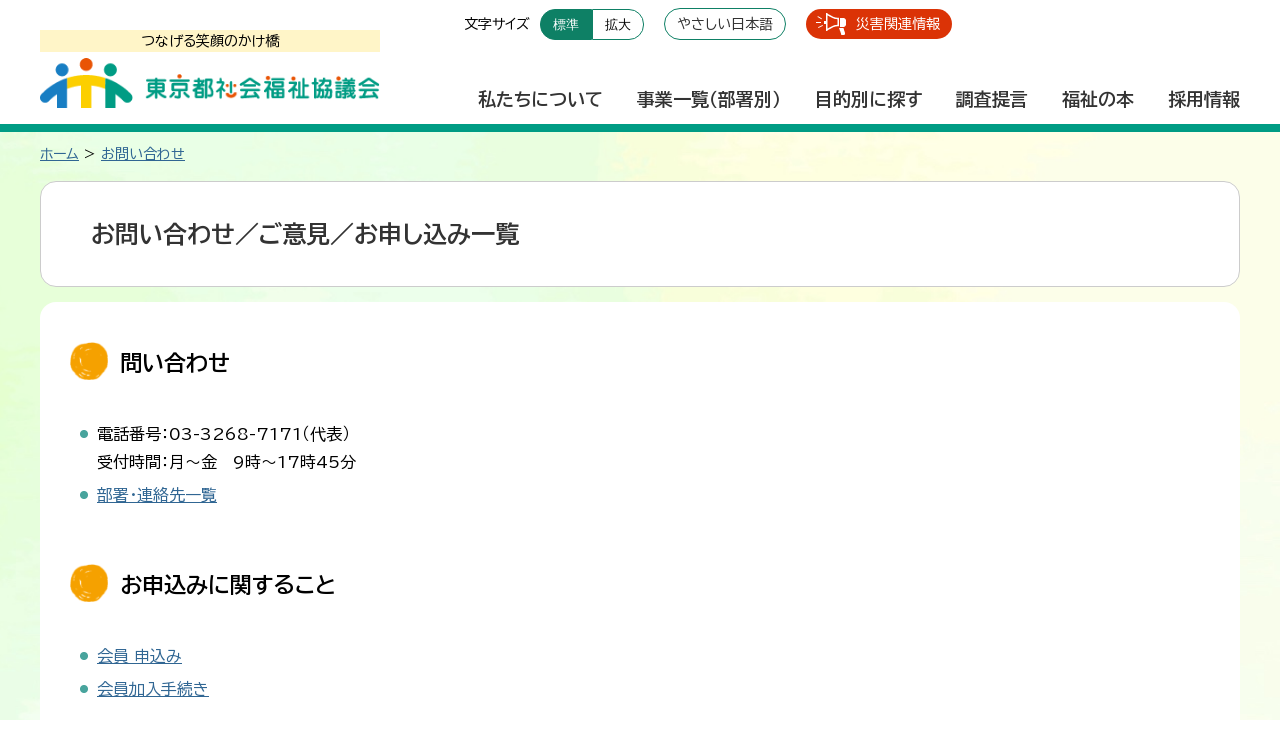

--- FILE ---
content_type: text/html; charset=UTF-8
request_url: https://www.tcsw.tvac.or.jp/contact/
body_size: 2888
content:
<!DOCTYPE html>
<html lang="ja">

<head>
	<meta charset="UTF-8">
	<meta name="viewport" content="width=device-width, initial-scale=1.0">
	<meta http-equiv="X-UA-Compatible" content="ie=edge">
<title>お問い合わせ／ご意見／お申し込み一覧｜東京都社会福祉協議会</title>
<link rel="stylesheet" href="../style/common.css">
<script src="../js/jquery-3.6.1.min.js"></script>
<script src="../js/jquery.cookie.js"></script>
<script src="../js/common.js"></script>
<script type="text/javascript" src="../js/googleTranslate.js"></script>
<script type="text/javascript" src="//translate.google.com/translate_a/element.js?cb=googleTranslateElementInit"></script>
<script type="text/javascript" src="../js/googleCSE.js"></script>
<script type="text/javascript" src="../js/googleAnalytics.js"></script>
<meta name="google-site-verification" content="06YdGQ6qhdf-rJUgp7EheZQUQ_cy01OK-NSEPxq_bDQ" />
<!-- Google Tag Manager -->
<script>(function (w, d, s, l, i) {
w[l] = w[l] || []; w[l].push({
'gtm.start':
new Date().getTime(), event: 'gtm.js'
}); var f = d.getElementsByTagName(s)[0],
j = d.createElement(s), dl = l != 'dataLayer' ? '&l=' + l : ''; j.async = true; j.src =
'https://www.googletagmanager.com/gtm.js?id=' + i + dl; f.parentNode.insertBefore(j, f);
})(window, document, 'script', 'dataLayer', 'GTM-5VNHSLR');</script>
<!-- End Google Tag Manager -->
<link rel="shortcut icon" type="image/x-icon" href="../favicon.ico"><!-- InstanceBeginEditable name="head" -->
<!-- InstanceEndEditable -->
</head>

<body id="others">
<!-- Google Tag Manager (noscript) -->
<noscript><iframe src="https://www.googletagmanager.com/ns.html?id=GTM-5VNHSLR" height="0" width="0" style="display:none;visibility:hidden"></iframe></noscript>
<!-- End Google Tag Manager (noscript) -->

<div id="blockskip">
	<p><a href="#contents">メニューをスキップします</a></p>
</div>

<header>
	<div class="w1200">
		<div id="siteID">
			<p id="catch">つなげる笑顔のかけ橋</p>
			<p><a href="../index.html"><img src="../common/siteIDv2.png" width="340" height="50" alt="東京都社会福祉協議会"></a></p>
		</div>
		<div id="headMenu">
			<div id="upper">
				<div id="translateArea">
					<div id="google_translate_element"></div>
				</div>
				<div id="changeSize">
					<p>文字サイズ</p>
					<input type="button" id="sizeReset" value="標準">
					<input type="button" id="sizeLarge" value="拡大">
				</div>
				<p id="yasashii"><a href="../yasashii_nihongo.html">やさしい日本語</a></p>
				<p id="saigai"><a href="../saigai/index.html">災害関連情報</a></p>
			</div>
			<nav id="gNavi">
				<div id="toggle"><a href="javascript:void(0)" class="menu-trigger"><span></span><span></span><span></span></a></div>
				<ul>
					<li><a href="../hojin/index.html">私たちについて</a></li>
					<li><a href="../busho/index.html">事業一覧（部署別）</a></li>
					<li><a href="../purpose/index.html">目的別に探す</a></li>
					<li><a href="../chosa/index.html">調査提言</a></li>
					<li><a href="https://toshakyobook.com/" target="_blank">福祉の本</a></li>
					<li><a href="../hojin/recruit/index.html">採用情報</a></li>
					<li class="spMenu"><a href="../yasashii_nihongo.html">やさしい日本語</a></li>
					<li class="spMenu saigai"><a href="../saigai/index.html">災害関連情報</a></li>
				</ul>
			</nav>
		</div>
	</div>
</header><main>

<!-- InstanceBeginEditable name="TopicPath" -->
<p id="topicPath"><a href="../index.html">ホーム</a> &gt; <a href="./">お問い合わせ</a></p>
<!-- InstanceEndEditable -->


<div id="contentsWrap">
<div id="contents">
<!-- InstanceBeginEditable name="Contets" -->
<h1>お問い合わせ／ご意見／お申し込み一覧</h1>
<article>


<h2>問い合わせ</h2>

<ul>
	<li>電話番号：03-3268-7171（代表）<br>
	受付時間：月～金　9時～17時45分</li>
	<li><a href="../busho/index.html">部署・連絡先一覧</a></li>
</ul>

<h2>お申込みに関すること</h2>

<ul>
	<li><a href="../kaiin/index.html" target="_blank">会員 申込み</a></li>
	<li><a href="../kaiin/shisetsudantai.html#kanyu">会員加入手続き</a></li>
</ul>

<ul>
	<li><a href="http://www.tokyo-fk.com/">各種保険（ボランティア・行事保険） </a>　※外部サイトへリンクします</li>
</ul>

<ul>
	<li><a href="../form/koho.html" target="_blank">福祉広報購読 申込み</a></li>
	<li><a href="https://www.tcsw.tvac.or.jp/info/mailmagazine.html">メールマガジン 申込み</a></li>
</ul>

<ul>
	<li><a href="https://www.tcsw.tvac.or.jp/info/eventseminar-irai.html">イベント・セミナーページへの掲載希望</a>　※助成金ページへの掲載希望もこちらから<br>
	<br>
	<span class="text_red">※上記「イベント・セミナーページへの掲載希望」等のフォームから、営業活動等のメールを送らないようお願いいたします。営業活動等のメールへのご返信は致しません。</span></li>
</ul>

<h2>ご意見　​</h2>

<ul>
	<li><a href="../form/index.html">東社協へのご意見</a></li>
	<li><a href="mailto:kouhou@tcsw.tvac.or.jp">福祉広報への感想・意見</a>　※メールソフトが起動します<br>
	<br>
	<span class="text_red">※上記「東社協へのご意見」「福祉広報への感想・意見」等のフォームから、営業活動等のメールを送らないようお願いいたします。営業活動等のメールへのご返信は致しません。</span></li>
</ul>
</article>
<!-- InstanceEndEditable -->





</div>
</div>
</main>
<p id="pagetop"><a href="#blockskip"><img src="../common/pagetop.svg" alt="ページの先頭へ"></a></p>
	<footer>
		<div id="footerLink">
			<ul>
				<li><a href="../site/index.html">当サイトのご利用にあたって</a></li>
				<li><a href="index.html">お問い合わせ</a></li>
				<li><a href="../hojin/access.html">交通案内</a></li>
				<li><a href="../info/links.html">リンク集</a></li>
				<li><a href="../sitemap.html">サイトマップ</a></li>
			</ul>
		</div>
		<div class="w1200">
			<div>
				<p id="footerID">社会福祉法人 東京都社会福祉協議会</p>
				<address>〒162-8953 東京都新宿区神楽河岸1-1</address>
				<p class="phone">Tel. <a href="tel:0332687171">03-3268-7171</a>（代表）</p>
			</div>
		</div>
		<div id="copyrightArea">
			<p id="akaihane">このホームページは、東京都共同募金会の配分金により作成されています</p>
			<p id="copyright">&copy; Tokyo Council of Social Welfare. All Rights Reserved.</p>
		</div>
	</footer>
</body>
</html>

--- FILE ---
content_type: text/css
request_url: https://www.tcsw.tvac.or.jp/style/common.css
body_size: 10199
content:
@charset "utf-8";
@import url('https://fonts.googleapis.com/css2?family=BIZ+UDPGothic:wght@400;700&display=swap');


/**************************
property reset,tool
**************************/

html {
	font-size: 100%;
}

* {
	margin: 0;
	padding: 0;
	line-height: 1;
	box-sizing: border-box;
}

ul,
li {
	list-style-type: none;
}

img {
	border: 0;
	vertical-align: bottom;
	max-width: 100%;
	height: auto;
}

table,
th,
td {
	border: none;
}

table,
table th,
table td {
	border-collapse: collapse;
}

#contents td.col_blue {
	background-color: #e5f7ff;
	font-size: 120%;
	font-weight: 900;
}

br.clear,
p.clear {
	clear: both;
	font-size: 0;
	line-height: 0;
	height: 0;
}

#contents p.clear {
	clear: both;
	font-size: 0;
	line-height: 0;
	height: 0;
	margin: 0 1em 0;
}

.clear {
	clear: both;
}

a {
	overflow: hidden;
	color: #306693;
	transition: 0.3s;
}

a:visited {
	color: #551a8b;
}

a:active {
	color: #ee0000;
}

.clearfix:after {
	content: '';
	display: block;
	clear: both;
	height: 0;
	visibility: hidden;
}

a:hover img {
	opacity: 0.8;
	-ms-filter: "alpha(opacity=80)";
	filter: alpha(opacity=80);
}

.overflow {
	overflow: hidden;
}

.relative {
	position: relative;
}

/* h1,h2,h3,h4,h5,h6,p,li,th,td {
	transform: rotate(0.03deg);
}

#slide li {
	transform: rotate(0);
} */

/**************************
Layout
**************************/

body {
	text-align: center;
	font-family: "BIZ UDPGothic", "Yu Gothic", YuGothic, "ヒラギノ角ゴ Pro W3", "Hiragino Kaku Gothic Pro", "メイリオ", Meiryo, sans-serif;
	font-optical-sizing: auto;
	font-weight: 400;
	padding: 0;
	background: #FFF;
	min-width: 950px;
}

#blockskip {
	position: absolute;
	top: 0;
	left: calc(50% - 91px);
	z-index: 999;
}

#blockskip a {
	height: 0;
	font-size: 0;
	text-decoration: none;
	color: transparent;
}

#blockskip a.show {
	display: inline-block;
	font-size: 90%;
	height: auto;
	width: 100%;
	background: #163BB0;
	color: #FFF;
	padding: 6px 10px 6px;
	border-radius: 0 0 4px 4px;
}

header {
	border-bottom: 8px solid #009C84;
}

.w1200 {
	width: 100%;
	max-width: 1220px;
	margin: 0 auto;
	padding: 0 10px;
}

header .w1200 {
	padding-bottom: 16px;
	display: flex;
	justify-content: space-between;
	align-items: flex-end;
}

#catch {
	background: #FFF5C8;
	font-size: 0.875rem;
	padding: 4px;
	margin-bottom: 6px;
}

#upper {
	display: flex;
	justify-content: right;
	align-items: center;
	padding: 8px 0 50px;
	font-size: 0.875rem;
}

#changeSize {
	display: flex;
	align-items: center;
	margin-left: 20px;
}

#changeSize input {
	border: 1px solid #0e8065;
	background: #FFF;
	padding: 8px 12px;
	cursor: pointer;
}

#sizeReset {
	border-radius: 20px 0 0 20px;
}

#sizeLarge {
	border-radius: 0 20px 20px 0;
}

#changeSize input.active {
	background: #0e8065;
	color: #FFF;
}

#changeSize>p {
	margin-right: 10px;
}

#upper>p {
	margin-left: 20px;
}

#yasashii a {
	display: block;
	padding: 8px 12px;
	border: 1px solid #0e8065;
	border-radius: 20px;
	color: #333;
	text-decoration: none;
}

#saigai a {
	display: block;
	padding: 8px 12px 8px 50px;
	background: url(images/iconSaigai.svg) no-repeat left 10px center #DB3306;
	color: #FFF;
	text-decoration: none;
	border-radius: 20px;
}

#toggle {
	display: none;
}

#gNavi ul {
	display: flex;
	justify-content: space-between;
	font-size: 1.125rem;
}

#gNavi ul>li {
	margin-left: 34px;
}

#gNavi ul>li a {
	font-weight: 700;
	color: #333;
	text-decoration: none;
	position: relative;
}

#gNavi ul>li.active a::before,
#gNavi ul>li a:hover::before {
	content: '';
	display: block;
	width: 20px;
	height: 25px;
	background: url(images/menuActive.png) no-repeat center center;
	background-size: cover;
	position: absolute;
	top: -12px;
	left: -20px;
}

footer {
	border-top: 4px solid #009C84;
	color: #FFF;
	background: #0e8065;
}

#footerLink {
	background: #FFF;
	padding: 10px;
}

#footerLink ul {
	display: flex;
	justify-content: center;
}

#footerLink ul li {
	margin: 0 1em;
}

#footerLink ul li a {
	color: #0e8065;
	text-decoration: none;
}

footer .w1200 {
	display: flex;
	justify-content: space-between;
	align-items: center;
	text-align: left;
	padding: 12px 10px;
}

footer .w1200>div {
	font-size: 0.875rem;
	padding: 20px 0;
}

#footerID {
	font-weight: 700;
	font-size: 1rem;
}

address {
	font-style: normal;
	margin: 1em 0;
}

footer .phone a {
	color: #FFF;
	text-decoration: none;
	pointer-events: none;
}

#adv {
	background: #FFF3;
	border: 1px solid #FFF;
	padding: 10px 15px;
}

#adv h2 {
	font-size: 1rem;
	border-bottom: 1px solid #FFF;
	padding-bottom: 5px;
	margin-bottom: 8px;
}

#adv>div {
	position: relative;
}

#adv>div p {
	position: absolute;
	top: 0;
	right: 0;
}

#adv p a {
	color: #FFF;
	text-decoration: none;
	padding-right: 12px;
	position: relative;
}

#adv p a::after {
	content: '';
	display: block;
	width: 5px;
	height: 5px;
	border-top: 1px solid #FFF;
	border-right: 1px solid #FFF;
	transform: rotate(45deg);
	position: absolute;
	top: calc(50% - 3px);
	right: 0;
}

#adv ul {
	display: flex;
}

#adv ul li {
	margin-right: 10px;
}

#adv ul li:last-child {
	margin-right: 0;
}

#copyrightArea {
	background: #FFF;
	color: #333;
	font-size: 0.875rem;
	display: flex;
	justify-content: space-between;
	align-items: center;
	padding: 2px 40px;
}

#akaihane {
	background: url(images/akaihane.gif) no-repeat left center;
	padding: 6px 0 6px 25px;
}

main {
	padding: 15px 0 100px;
	background: url(images/contentsBack.jpg) no-repeat center center;
	background-size: cover;
}

main.wide #contents {
	width: 100%;
}

#topicPath {
	width: 100%;
	max-width: 1200px;
	margin: 0 auto 20px;
	text-align: left;
	font-size: 0.875rem;
}

#contentsWrap {
	width: 100%;
	max-width: 1240px;
	margin: 0 auto;
	padding: 0 20px;
	text-align: left;
	display: flex;
	justify-content: space-between;
}

#contents {
	width: calc(100% - 305px);
}

#localNavi {
	width: 270px;
}

.sticky {
	position: sticky;
	top: 0;
}

#localNavi h2 {
	font-size: 1.25rem;
	color: #333;
	background: #E7FBF9;
	padding: 20px 25px;
	border-bottom: 4px solid #009C84;
	border-radius: 16px 16px 0 0;
	position: relative;
}

#localNavi h2::after {
	content: '';
	display: block;
	width: 38px;
	height: 47px;
	background: url(images/localNaviBack.png) no-repeat center center;
	background-size: cover;
	position: absolute;
	top: -16px;
	right: -14px;
}

#localNavi h3 {
	background: #EBF1FF;
	padding: 15px;
	font-size: 1rem;
	line-height: 1.5;
	border-top: 1px solid #009C84;
}

#localNavi ul li {
	background: #FFF;
	border-bottom: 1px solid #EEE;
}

/* #localNavi>ul>li:nth-child(2n) {
	background: #F6FDFD;
} */

#localNavi>ul>li:last-child {
	border-radius: 0 0 16px 16px;
}

#localNavi ul li a {
	position: relative;
}

#localNavi ul li a:hover::before,
#localNavi ul li a.active::before {
	content: '';
	display: block;
	width: 14px;
	height: 14px;
	background: #fff200;
	border-radius: 50%;
	position: absolute;
	top: 20px;
	left: 10px;
}

#localNavi ul li a:hover::before {
	background: #ffe4a5;
}

#localNavi ul li a {
	display: block;
	padding: 15px 15px 15px 35px;
	color: #333;
	text-decoration: none;
	line-height: 1.5;
}

#localNavi ul li ul {
	margin-left: 35px;
	border-top: 1px solid #EEE;
	border-left: 1px solid #EEE;
}

#localNavi ul li ul li {
	border: none;
	background: #f9f9f9;
}

#localNavi ul li ul li:hover {
	background: #EEE;
}

#localNavi ul li ul li a {
	font-size: 0.875rem;
	padding: 8px 15px 8px 15px;
}

#localNavi ul li ul li:last-child a {
	padding: 8px 15px 15px 15px;
}

#localNavi ul li ul li a:hover::before,
#localNavi ul li ul li a.active::before {
	display: none;
}

#localNavi ul li ul li a.active {
	background: #edeee2;
}

#localNavi p.parent {
	background: #FFF;
	border-bottom: 1px solid #EEE;
}

#localNavi p.parent a {
	display: block;
	padding: 20px 15px 20px 25px;
	color: #000;
	text-decoration: none;
	font-weight: bold;
}

#pagetop {
	cursor: pointer;
	position: fixed;
	bottom: 240px;
	right: 50px;
	z-index: 999;
}


#newsArea th.cate span {
	display: inline-block;
	width: 5em;
	color: #FFF;
	background: #666;
	font-size: 0.75rem;
	padding: 4px;
	border-radius: 4px;
}

#newsArea th.cate span.joho {
	background: #F03354;
}

#newsArea th.cate span.chosa {
	background: #336633;
}

#newsArea th.cate span.chumoku {
	background: #9966CC;
}

#newsArea th.cate span.event {
	background: #FF6699;
}

#newsArea th.cate span.kenshu {
	background: #3366CC;
}

#newsArea th.cate span.kikanshi {
	background: #9C0D7A;
}

#newsArea th.cate span.tosho {
	background: #FF6600;
}

#newsArea th.cate span.saigai {
	background: #996600;
}

#newsArea th.cate span.shigoto {
	background: #339900;
}

#newsArea th.cate span.uketsuke {
	background: #FF6666;
}

#newsArea th.cate span.shinchaku {
	background: #FF3300;
}

#newsArea th.cate span.koshin {
	background: #996600;
}

#newsArea th.cate span.sonota {
	background: #FF3300;
}


#contents h1 {
	border: 1px solid #CCC;
	color: #333;
	background: #FFF;
	font-size: 1.5rem;
	border-radius: 16px;
	padding: 40px 50px;
	margin-bottom: 15px;
}

article {
	background: #FFF;
	padding: 35px 30px;
	border-radius: 16px;
}

#contents h2 {
	font-size: 1.375rem;
	background: url(images/h2Back.png) no-repeat left top 5px;
	background-size: 38px 38px;
	padding: 10px 0 10px 50px;
	margin-bottom: 30px;
	line-height: 1.5;
}

#contents h3 {
	margin: 0 0 20px;
	font-size: 125%;
	line-height: 1.5;
}

#contents h4 {
	font-size: 112.5%;
	color: #333;
	margin: 0 0 20px;
	border-bottom: 1px dotted #999;
	line-height: 1.5;
}

#contents h5 {
	font-size: 112.5%;
	color: #007972;
	margin: 0 0 15px;
	line-height: 1.5;
}

#contents h6 {
	font-size: 100%;
	color: #333;
	margin: 0 0 15px;
	line-height: 1.5;
}

#contents p {
	font-size: 100%;
	line-height: 1.8;
	margin: 0 0 15px;
	color: #333;
}

#contents ul {
	margin: 0 0 20px 10px;
}

#contents ul li {
	background: url(images/liStandard.gif) no-repeat left 10px;
	padding-left: 17px;
}

#contents ol {
	margin: 0 0 20px 20px;
}

#contents ol li {
	list-style-type: decimal;
	margin-left: 0.5em;
}

#contents ol.alpha li {
	list-style-type: lower-alpha;
}

#contents li {
	margin: 0 0 5px;
	line-height: 1.8;
}

#contents ul li ul {
	margin: 10px 0 0 0;
}

#contents ul li ul li {
	background: url(images/liBlue.gif) no-repeat left 10px;
}

#contents ol li ul {
	margin: 10px 0;
}

#contents ol li ul li {
	list-style-type: none;
	background: url(images/liBlue.gif) no-repeat left 10px;
}

#contents dl {
	margin-left: 20px;
}

#contents dt {
	font-weight: bold;
}

#contents dd {
	margin: 10px 0 20px 1em;
	line-height: 1.8;
}

hr {
	border: dotted #999;
	border-width: 1px 0px 0px 0px;
	height: 1px;
	overflow: hidden;
	margin: 8px 0 16px;
	clear: both;
}

#contents table {
	margin: 0 0 20px 0;
	border-collapse: collapse;
	border: 1px solid #999;
	line-height: 1.8;
	empty-cells: show;
}

#contents caption {
	color: #000;
	text-align: left;
	margin-bottom: 5px;
}

#contents td,
#contents th {
	border: 1px solid #999;
	border-collapse: collapse;
	padding: 10px 15px;
	vertical-align: top;
	line-height: 1.8;
}

#contents th {
	color: #000;
	background: #FAFAFA;
	text-align: left;
}

#contents th.nowrap,
#contents td.nowrap {
	white-space: nowrap;
}

#contents td p {
	margin: 0;
	padding: 0;
}

#contents td ul {
	margin: 0;
	padding: 0;
}

#contents td ol {
	margin: 0 0 0 15px;
	padding: 0;
}

#contents th.thCenter {
	text-align: center;
}

#contents th.thRignt {
	text-align: right;
}

#contents table td.vMiddle {
	vertical-align: middle;
}

#contents blockquote {
	color: #333;
	margin: 10px 20px;
	line-height: 1.8;
	font-style: italic;
}

#contents ul li ol li {
	list-style-type: decimal;
	list-style-image: none;
	background: none;
	padding: 0;
	margin: 10px 0;
}

.photoAreaL {
	float: left;
	margin: 0 20px 30px;
}

.photoAreaL2 {
	float: left;
	margin: 0 20px 10px;
}

.photoAreaR {
	float: right;
	margin: 0 20px 30px;
}

#contents .photoAreaL p,
#contents .photoAreaR p {
	margin: 0;
	padding: 5px;
	background: #EEE;
	font-size: 80%;
	line-height: 150%;
}

#contents .photoAreaL2 p,
#contents .photoAreaR p {
	margin: 0;
	padding: 5px;
	background: #EEE;
	font-size: 80%;
	line-height: 150%;
}

#contents p.marginZero {
	margin: 0;
	padding: 1px;
}

#contents p.marginZero img {
	border: 4px solid #FFF;
}

.imgLeft {
	float: left;
	margin-right: 20px;
}

.imgRight {
	float: right;
	margin-left: 20px;
}

#contents p.imgLeft {
	float: left;
	margin-right: 25px;
}

#contents p.imgRight {
	float: right;
	margin-left: 25px;
}

#contents p.imgRightFrame {
	float: right;
	padding-left: 30px;
	background: #FFF;
}

#contents p.imgRightFrame img {
	border: #b0b0b0 1px solid;
	width: 200px;
	height: auto;
}

#contents p.imgRightFrame+h2 {
	margin-top: 0;
}


.imgLeftF {
	float: left;
	margin: 0 20px 10px;
	border: 1px solid #EEE;
	padding: 4px 4px 0;
}

.imgRightF {
	float: right;
	margin: 0 20px 10px;
	border: 1px solid #EEE;
	padding: 4px 4px 0;
}

#contents .imgRightF p,
#contents .imgLeftF p {
	margin: 0 0 10px;
	font-size: 80%;
}

.col220 {
	float: left;
	width: 220px;
}

.col480 {
	float: right;
	width: 480px;
}

.dottedLine {
	border: dotted 2px #999;
	padding: 10px 30px;
	;
}

.kakomiDouble {
	margin: 0 0 20px;
	border: 1px #CCC solid;
	padding: 15px 30px 5px;
}

.kakomiDouble2 {
	margin: 0 0 20px;
	border: 1px #CCC solid;
	padding: 15px 30px 5px;
}

.kakomiSingle {
	padding: 15px 30px 5px;
	border: 1px #CCC solid;
	padding: 15px 30px 5px;
}


.relative {
	position: relative;
}

.overflow {
	overflow: hidden;
}

#contents ul.prevNext {
	list-style-image: none;
	margin: 0 0 10px;
	padding: 0;
	line-height: 30px;
}

#contents ul.prevNext li.prevPage {
	float: left;
}

#contents ul.prevNext li.nextPage {
	float: right;
}

#getAcro {
	background-color: #EEF7FF;
	border: 1px solid #DDDDDD;
	margin: 40px 10px;
}

#getAcro img {
	float: left;
	margin: 10px 15px;
}

#getAcro p.acrobat {
	font-size: 90%;
	margin-bottom: 0;
	margin-left: 150px;
	padding-bottom: 10px;
	text-indent: 0;
}





#contents #cse table,
#contents #cse th,
#contents #cse td {
	border: none;
	margin: 0;
	padding: 0;
}

.gsc-cursor-box {
	text-align: center;
}

.gsc-wrapper {
	margin-top: 30px;
}

.gsc-input input.gsc-input {
	height: 22px;
	padding: 1px 2px;
}



.gsc-clear-button div.gsc-clear-button {
	margin-left: 0;
	height: 26px;
	line-height: 26px;
}

form.gsc-search-box table.gsc-search-box td.gsc-input {
	padding-right: 8px;
}

#contents .gsc-control-cse table,
#contents .gsc-control-cse th,
#contents .gsc-control-cse td {
	border: none;
	margin: 0;
}

#contents .gsc-result-info {
	text-align: left;
}

#contents .gsc-cursor-box {
	text-align: center;
	margin-top: 40px;
	margin-bottom: 60px;
}

#contents .qa {
	margin-left: 10px;
}


#contents .q {
	color: #105F51;
	font-size: 18px;
	border: dotted #9CDCDB;
}

#contents .a {
	margin: 0 0 0 20px;
}

#contents .menuList ul {
	margin: 0 0 20px;
	display: flex;
	justify-content: space-between;
	flex-wrap: wrap;
}

#contents .menuList ul li {
	width: 32%;
	border: 1px solid #CCC;
	border-radius: 8px;
	background: none;
	padding: 0;
	margin-bottom: 20px;
}

#contents .menuList ul li a {
	display: block;
	padding: 15px;
}

.wcv_sys_cal_legend {
	display: none;
}

#contents p.wcv_sys_cal_prevbtn,
#contents p.wcv_sys_cal_nextbtn,
#contents p.wcv_sys_cal_month {
	margin: 0 20px;
}

.wcv_sys_cal_prevbtn {
	float: left;
}

.wcv_sys_cal_nextbtn {
	float: right;
}

.wcv_sys_cal_month {
	text-align: center;
	font-size: 110%;
	font-weight: bold;
}

.wcv_sys_cal_topbeltwrap {
	margin-top: 40px;
	background: #EEE;
}

.wcv_sys_cal table.wcv_sys_cal_caltype td p {
	line-height: 130% !important;
}

.textRight {
	text-align: right;
}

.textCenter {
	text-align: center;
}

.textRed,
#contents *.textRed {
	color: red;
}

.textBlueBold,
#contents *.textBlueBold {
	color: #4d66cc;
	font-weight: bold;
}

.textPurple,
#contents *.textPurple {
	color: #6A5ACD;
}

.textGreen,
#contents *.textGreen {
	color: #20B2AA;
}

.textGray,
#contents *.textGray {
	color: #999;
}

#contents *.textGraySmall {
	color: #999;
	font-size: 80%;
}

#contents *.textSmall,
.textSmall {
	font-size: 80%;
}

#contents *.textStandard {
	font-size: 90%;
}

#contents *.textSmallRight {
	font-size: 84%;
	text-align: right;
}

#contents *.textBackBlue {
	color: #FFF;
	background-color: #036;
	padding: 2px 5px;
}

#contents *.textLarge {
	font-size: 110%;
}

#contents *.textPink {
	font-family: "Lucida Grande", "Yu Gothic", YuGothic, "Hiragino Kaku Gothic Pro", "Century Gothic", "Trebuchet MS", "Meiryo", "Osaka", Arial, Helvetica, sans-serif;
	line-height: 1.5;
	font-weight: bold;
	font-size: 120%;
	color: #cc4d00;
	text-decoration: none;
}

#contents *.textKangoPink {
	font-size: 110%;
	font-weight: bold;
	color: #ff4d99;
}

#contents table.tableBorderNone,
#contents .tableBorderNone th,
#contents .tableBorderNone td {
	border: none;
	padding: 0;
}

#contents table.tableBorderNone2,
#contents .tableBorderNone2 th,
#contents .tableBorderNone2 td {
	border: none;
}

#contents .tableBorderNone2 th,
#contents .tableBorderNone2 td {
	padding: 10px;
}

#contents table.tableBorderNone3,
#contents .tableBorderNone3 th,
#contents .tableBorderNone3 td {
	border: none;
}

#contents .tableBorderNone3 th,
#contents .tableBorderNone3 td {
	padding: 20px;
}


#contents table.tableBorderNone4,
#contents .tableBorderNone4 th,
#contents .tableBorderNone4 td {
	border-left: none;
	border-right: none;
}

#contents .tableBorderNone4 th,
#contents .tableBorderNone4 td {
	padding: 6px;
}

#contents table.tableBorderNone5,
#contents .tableBorderNone5 th,
#contents .tableBorderNone5 td {
	border: none;
}

#contents .tableBorderNone5 th,
#contents .tableBorderNone5 td {
	padding: 5px;
}

#contents table.tableBorderNone6,
#contents .tableBorderNone6 th,
#contents .tableBorderNone6 td {
	border: none;
	line-height: 140%;
	font-size: 100%;
	padding: 0 0 3px 0;
	margin: 5px 10px 10px 0;
}


a.pdfLink {
	padding: 5px 0 5px 20px;
	background: url(images/pdficon.gif) no-repeat left 8px;
}

a.wordLink {
	padding: 5px 0 5px 20px;
	background: url(images/word.gif) no-repeat left 8px;
}

a.excelLink {
	padding: 5px 0 5px 20px;
	background: url(images/excel.gif) no-repeat left 8px;
}

#contents ul li.pdfLink {
	padding: 5px 0 5px 25px;
	background: url(images/pdficon.gif) no-repeat left 8px;
}

#contents ul li.pageLink {
	padding: 5px 0 5px 25px;
	background: url(images/link.gif) no-repeat left 8px;
}

#contents p.textIndent {
	margin-left: 3em;
}

#contents p.noIndent {
	margin: 0 0 15px;
}

#contents p.comment1 {
	background: url(images/diamonds.gif) no-repeat left top 7px;
	padding-left: 20px;
}

#contents p.comment2 {
	text-indent: -1em;
	margin-left: 2em;
}

#contents p.comment3 {
	padding-left: 20px;
	text-indent: -1em;
	font-size: 90%;
}

#contents p.comment4 {
	padding-left: 40px;
	text-indent: -1em;
	font-size: 90%;
}


.arrowRight {
	background: url(images/arrowRight.gif) no-repeat left center;
	padding-left: 20px;
}

.arrowRight2 {
	background: url(images/arrowRight.gif) no-repeat left 7px;
	padding-left: 20px;
}

.arrowRight3 {
	background: url(images/arrowRight.gif) no-repeat left center;
	padding-left: 20px;
	font-size: 110%;
	font-weight: bold;
}

.arrowTop {
	background: url(images/arrowTop.gif) no-repeat left center;
	padding-left: 15px;
	font-size: 95%;
}

.externalLink {
	background: url(images/link.gif) no-repeat left center;
	padding-left: 24px;
}

#contents table.tableDesign1 {
	border: none;
	margin-top: 10px;
}

#contents table.tableDesign1 th,
#contents table.tableDesign1 td {
	border: none;
	border-bottom: 1px solid #999;
	padding: 10px 5px;
}

#contents table.tableDesign1 th {
	background: #F9F9F9;
}

#contents table.tableDesign1 td {
	padding-left: 20px;
}


#contents table.tableDesign2 {
	border: none;
	margin-top: 10px;
}

#contents table.tableDesign2 th,
#contents table.tableDesign2 td {
	border: none;
	border-bottom: 1px dotted #CCC;
	padding: 5px;
}

#contents table.tableDesign2 th {
	background: #EEE;
}

#contents table.tableDesign3,
#contents .tableDesign3 th,
#contents .tableDesign3 td {
	border: none;
	padding: 10px;
}

.backYellow {
	background: #FFFFF1
}

.backGreen {
	background: #EEFFF7
}

.backBlue {
	background: #E6F7FF
}

.backPink {
	background: #FFEEFF
}

.backPurple {
	background: #EEEEFF
}

.backGray {
	background: #F0F0F0;
}

.backOrange {
	background: #FFF3E8;
}

.text_blue {
	color: #006DD9;
}

.text_green {
	color: #006633;
}

.text_red {
	color: #990000;
}

.text_black {
	color: #000;
}

.text_kyosaiOshirasePink {
	color: #fb4287;
}

.text_kyosaiFukushiiryokiko {
	color: #99664d;
}

.fukidashiLeft,
.fukidashiRight {
	padding: 0 20px;
}

.fukidashiLeft img {
	float: left;
}

.fukidashiRight img {
	float: right;
}

.fukidashiLeft div {
	float: right;
	width: 554px;
	background: url(images/fukidashiLeft.png) no-repeat left top;
	margin-top: 10px;
}

.fukidashiRight div {
	float: left;
	width: 554px;
	background: url(images/fukidashiRight.png) no-repeat left top;
	margin-top: 10px;
}

.fukidashiLeft div div.fukidashiBottom {
	background: url(images/fukidashiLeftBottom.png) no-repeat left bottom;
	line-height: 25px;
	height: 25px;
}

.fukidashiRight div div.fukidashiBottom {
	background: url(images/fukidashiRightBottom.png) no-repeat left bottom;
	line-height: 25px;
	height: 25px;
}

#contents .fukidashiLeft div p {
	margin: 15px 25px 0 45px;
	line-height: 140%;
	font-size: 80%;
}

#contents .fukidashiRight div p {
	margin: 15px 45px 0 25px;
	line-height: 140%;
	font-size: 80%;
}

.otoiawase {
	border: 1px solid #DDD;
	padding-bottom: 20px;
	margin-bottom: 10px;
	margin-top: 50px;
	border-radius: 4px;
}

#contents .otoiawase h2 {
	background: #E7FBF9;
	font-size: 100%;
	padding: 10px 10px;
	margin-left: 0;
	margin-bottom: 20px;
	border-radius: 4px 4px 0 0;
}

#contents .otoiawase p {
	margin: 0 10px 0 20px;
	font-size: 90%;
}

#contents .otoiawase p img {
	vertical-align: middle;
}

#shirou #contents .otoiawase h2,
#sanka #contents .otoiawase h2,
#shirabe #contents .otoiawase h2 {
	background: none repeat scroll 0 0 #EEE;
	border-bottom: medium none;
	font-size: 94%;
	height: auto;
	line-height: normal;
	margin-bottom: 10px;
	padding: 10px;
}

#contents .otoiawase p {
	font-size: 90%;
	margin: 0 10px 0 20px;
}

#contents .otoiawase p img {
	vertical-align: middle;
}

#contents table.formTable {
	width: 100%;
}

#contents table.formTable th {
	width: 170px;
}

#contents table.formTable th,
#contents table.formTable td {
	padding: 12px 15px;
	box-sizing: border-box;
}

#contents table.formTable input[type="text"],
#contents table.formTable input[type="email"] {
	padding: 10px;
	box-sizing: border-box;
	width: 100%;
}

#contents table.formTable textarea {
	width: 100%;
}

#contents table.formTable th .chushaku,
#contents table.formTable td .chushaku {
	font-weight: normal;
	color: #60C;
}

#contents table.formTable th .chushaku2 {
	font-weight: normal;
	color: #F00;
}

#contents table.formTable th .hissu {
	color: #900;
	display: inline-block;
}

#contents table.formTable label {
	display: inline-block;
	margin: 5px 1em 5px 0;
}

#contents table textarea {
	padding: 10px;
}

#contents p#sendMail {
	text-align: center;
}

#contents p#sendMail input {
	padding: 13px 15px;
}

#contents table.newsTable,
#contents table.newsTable2 {
	width: 100%;
}

#contents table.newsTable,
#contents table.newsTable th,
#contents table.newsTable td {
	border: none;
}

#contents table.newsTable th,
#contents table.newsTable td {
	border-bottom: 2px dotted #CCC;
}

#contents table.newsTable td.cellDate {
	white-space: nowrap;
}

#contents table.newsTable td {
	padding: 15px 5px;
}

#contents table.newsTable2,
#contents table.newsTable2 th,
#contents table.newsTable2 td {
	border: none;
}

#contents table.newsTable2 th,
#contents table.newsTable2 td {
	border-bottom: 2px dotted #CCC;
	padding: 15px 5px;
}

#contents table.newsTable2 th {
	background: none;
	font-weight: normal;
	white-space: nowrap;
}

#contents table.newsTable2 th.date {
	width: 120px;
}

#contents table.newsTable2 td.cateIcon {
	width: 65px;
}

#contents table.newsTable img,
#contents table.newsTable2 img,
#contents #information table img {
	width: 60px;
	min-width: 60px;
	height: auto;
	vertical-align: middle;
}

#socialButton {
	margin: 0 5px 25px;
	text-align: right;
}

#socialButton ul {
	margin: 0;
	display: flex;
	justify-content: flex-end;
}

#socialButton ul li {
	background: none;
	padding: 0;
	margin: 0;
}


#contents .faq h4 {
	position: relative;
	padding-left: 50px;
	color: #000;
	border-bottom: 1px dotted #CCC;
	margin-bottom: 20px;
	background: #eaf4e1;
	font-weight: normal;
}

#contents .faq h4 span.que {
	display: block;
	position: absolute;
	top: 0;
	left: 0;
	font-family: sans-serif;
	font-size: 17px;
	background: #871775;
	color: #FFF;
	padding: 1px 4px;
	border-radius: 4px;
}

#contents .faq p {
	margin: 10px 0 10px 70px;
	overflow: hidden;
}

#contents .faq p.ans {
	float: left;
	font-family: sans-serif;
	font-size: 17px;
	font-weight: bold;
	background: #364bc3;
	color: #FFF;
	padding: 1px 4px;
	border-radius: 4px;
	margin: 0 0 0 20px;
}

#contents .faq ul {
	margin: 10px 0 10px 70px;
}

#contents .faq ol {
	margin: 10px 0 10px 80px;
}

#contents .indexMenu ol li {
	padding: 0;
	position: relative;
}

#contents .indexMenu ol li {
	color: #2d8fdd;
	border-left: solid 6px #2d8fdd;
	/*å·¦å´ã®ç·š*/
	background: #f1f8ff;
	/*èƒŒæ™¯è‰²*/
	margin-bottom: 3px;
	/*ä¸‹ã®ãƒãƒ¼ã¨ã®ä½™ç™½*/
	line-height: 1.5;
	padding: 0.5em;
	list-style-type: none !important;
	/*ãƒãƒæ¶ˆã™*/
}

.kakomi1 {
	padding: 0 10px;
	margin: 0 20px 20px 20px;
	border: double 5px #4ec4d3;
	overflow: hidden;
}

.kakomi2 {
	padding: 0 0 10px;
	margin: 0 20px 20px 20px;
	background: #dcefff;
	overflow: hidden;
}

#contents .kakomi2 h2,
#contents .kakomi2 h3,
#contents .kakomi2 h4,
#contents .kakomi2 h5 {
	margin: 0 0 20px;
	background: #5fb3f5;
	padding: 4px;
	text-align: center;
	color: #FFF;
	font-weight: bold;
	letter-spacing: 0.05em;
	border: none;
}

.kakomi3 {
	padding: 0;
	margin: 0 0 20px 0;
	background: #edf5f4;
	overflow: hidden;
}

#contents .kakomi3 h2 {
	margin: 0 0 20px;
	background: #347772;
	padding: 4px;
	text-align: center;
	color: #FFF;
	font-weight: bold;
	letter-spacing: 0.05em;
	border: none;
}

#contents .kakomi3 table.newsTable2 {
	width: 100%;
	margin: 0;
}

#contents .kakomi3 table.newsTable2 th,
#contents .kakomi3 table.newsTable2 td {
	background: #FFF;
	padding: 10px 5px;
}

.kakomiInside {
	margin: 20px 20px 10px;
}

#contents p.toDetail {
	text-align: right;
	font-size: 80%;
	margin: 10px 0 0;
}

#contents p.toDetail a {
	padding-left: 20px;
	background: url(images/linkArrow.png) no-repeat left center;
	text-decoration: none;
}

#contents p.toTop {
	text-align: right;
	font-size: 70%;
}

#contents p.toTop a {
	display: inline-block;
	color: #333;
	text-decoration: none;
	background: url(images/icon-up.png) no-repeat left center;
	padding-left: 20px;
}

#twitterArea {
	margin: 20px 0 10px;
	border: 1px solid #CCC;
}

#contents .linkButton a {
	display: inline-block;
	background: #0024B0;
	color: #FFF;
	text-decoration: none;
	border-radius: 10px;
	padding: 10px;
	line-height: 1;
}

#contents .linkButton a:hover {
	background: #2546C5;
}

#contents .linkButtonG a {
	display: inline-block;
	background: #29625e;
	color: #FFF;
	text-decoration: none;
	border-radius: 20px;
	padding: 10px 30px 10px 20px;
	line-height: 1;
	position: relative;
}

#contents .linkButtonG a::after {
	content: '';
	display: block;
	width: 6px;
	height: 6px;
	border-top: 1px solid #FFF;
	border-right: 1px solid #FFF;
	transform: rotate(45deg);
	position: absolute;
	top: calc(50% - 4px);
	right: 14px;
}

#contents .linkButtonG a:hover {
	opacity: 0.9;
}

#contents a.buttonOrange {
	display: inline-block;
	text-align: center;
	background: #fff2cc;
	color: #000;
	text-decoration: none;
	border: 1px solid #ed7d31;
	border-radius: 10px;
	padding: 10px 40px;
	line-height: 1.8;
	margin: 10px 0;
}

#contents a.buttonOrange:hover {
	background: #fff9e6;
}


.iframeBlock {
	margin: 10px;
}

.iframeBlock iframe {
	border: 1px solid #CCC;
}

.youtube {
	margin: auto;
	width: 560px;
	position: relative;
	padding-bottom: 315px;
	height: 0;
	overflow: hidden;
}

.youtube iframe {
	position: absolute;
	top: 0;
	right: 0;
	width: 100% !important;
	height: 100% !important;
}

#wcv_sys_edit_pageeditarea .youtube form {
	position: absolute;
	z-index: 9999;
}

#contents ul.linkMenu {
	border: 1px solid #EEE;
	border-radius: 4px;
	padding: 10px 20px;
	margin: 20px 0;
	background: #f7fcfb;
}

#contents ul.linkMenu li {
	background: none;
	margin: 10px 0;
	font-size: 1.125rem;
}

#contents ul.linkMenu li a {
	border: 1px solid #CCC;
	border-radius: 4px;
	display: block;
	padding: 10px;
	background: #FFF;
	text-decoration: none;
}

#contents ul.linkMenu li a span {
	color: #333;
}

.midashiChange #contents h2 {
	background: url(images/midashiBack.png) repeat-y right top;
	padding: 15px 20px;
}

.midashiChange #contents .otoiawase h2 {
	background: #E7FBF9;
	padding: 5px 10px;
	color: #333;
}

.flexSB {
	display: flex;
	justify-content: start;
	flex-wrap: wrap;
	margin: 0 10px 20px;
}

.card3 {
	width: calc(33.33% - 20px);
	margin: 0 10px 20px;
	/* margin-bottom: 20px; */
}

#contents .card3 p {
	margin: 0 0 10px;
}

#contents .card3>p:first-child {
	text-align: center;
}

.card3 img {
	max-width: 100%;
	height: auto;
}

#jokyoHaaku a {
	display: block;
	color: #FFF;
	background: #FF4040;
	text-decoration: none;
	padding: 10px 18px;
	margin-top: 10px;
	line-height: 1.4;
	font-size: 1.1rem;
}

#jokyoHaaku a:hover {
	background: #F00;
}


/** adjustment **/
#contents p+h2,
#contents ul+h2,
#contents ol+h2,
.last+h2 {
	margin-top: 50px;
}

.wcv_ww_fileicon,
.wcv_ww_newwindowicon {
	vertical-align: middle;
	padding: 0 5px;
}

.toMembers {
	border: 1px solid #CCC;
	border-radius: 16px;
	padding: 10px;
	background: #FFF;
	margin-bottom: 30px;
}

#localNavi .toMembers h2 {
	border-bottom: none;
	text-align: center;
	color: #136454;
	padding: 20px 25px 15px;
}

#localNavi .toMembers h2 span {
	display: block;
	font-weight: normal;
	font-size: 0.875rem;
	margin-top: 10px;
}

#localNavi .toMembers h2::before,
#localNavi .toMembers h2::after {
	display: none;
}

#localNavi .toMembers p {
	background: #E7FBF9;
	text-align: center;
	padding: 0 10px;
}

#localNavi .toMembers p:last-child {
	padding: 10px 10px 20px;
	border-radius: 0 0 16px 16px;
	font-size: 0.75rem;
	color: #666;
}

.login a {
	display: inline-block;
	background: url(images/login.png) no-repeat left 10px center #006633;
	background-size: 15px 19px;
	color: #FFF;
	text-decoration: none;
	padding: 13px 20px 13px 35px;
	font-size: 1.125rem;
	border-radius: 4px;
	transition: 0.5s;
}

.login a:hover {
	background: url(images/login.png) no-repeat left 10px center #037c40;
	background-size: 15px 19px;
}

.imgBlock {
	background: #FFF;
	padding: 10px 20px;
	text-align: center;
	margin: 20px 0;
	border-radius: 16px;
}

.imgBlock p {
	margin: 10px 0;
}

.imgBlock p.linkButton a {
	display: block;
	background: #E7FBF9;
	padding: 20px 10px;
	border-radius: 10px;
	color: #136454;
	text-decoration: none;
}

.spMenu {
	display: none;
}

.sitemap {
	display: flex;
	justify-content: space-between;
	flex-wrap: wrap;
}

.sitemap>div {
	width: calc(50% - 20px);
}

#contents ul.horizon {
	display: flex;
	flex-wrap: wrap;
	margin-bottom: 5px;
}

#contents ul.horizon li {
	margin: 0 3em 1em 0;
}

.busho #contents .kakomiSingle {
	padding: 20px 20px 0;
	border-radius: 8px;
}

.busho #contents p.backGreen {
	padding: 10px 30px;
}

.kensyu #contents .kakomiSingle h2 {
	background: url(images/iconMidashi.svg) no-repeat left center;
	padding: 5px 0 5px 35px;
	margin-bottom: 10px;
}

.koho3 {
	display: flex;
	justify-content: start;
	flex-wrap: wrap;
}

.linkBox {
	cursor: pointer;
}

.koho3 .linkBox {
	width: 26%;
	text-align: center;
	margin-right: 11%;
	margin-bottom: 30px;
}

.koho3 .linkBox:nth-child(3n) {
	margin-right: 0;
}

.koho3 .linkBox img {
	width: 80%;
	border: 1px solid #CCC;
}

#wcv_sys_edit_pageeditarea .koho3 .linkBox {
	width: auto;
}

.koho3 .linkBox a {
	padding: 5px 0 5px 20px;
	background: url(images/pdficon.gif) no-repeat left 6px;
}


#contents p.toPageTop {
	text-align: right;
}

#contents p.toPageTop a {
	font-size: 0.875rem;
	position: relative;
}

#contents p.toPageTop a::before {
	content: '';
	display: block;
	background: #007972;
	height: calc(tan(60deg) * 14px / 2);
	width: 14px;
	clip-path: polygon(50% 0, 100% 100%, 0 100%);
	position: absolute;
	top: 50%;
	left: -20px;
	transform: translateY(-50%);
}

img.icon60 {
	max-width: 60px;
	height: auto;
}

form.closed {
	position: relative;
}

form.closed::before {
	content: '';
	display: block;
	width: 100%;
	height: 100%;
	background: #FFF9;
	position: absolute;
	top: 0;
	right: 0;
}


@media screen and (max-width:599px) {
	body {
		min-width: 100%;
		-webkit-text-size-adjust: 100%;
	}

	body * {
		max-width: 100%;
	}

	body.gray {
		overflow: hidden;
	}

	body.gray::before {
		content: '';
		display: block;
		width: 100%;
		height: 100%;
		background: #000C;
		position: fixed;
		z-index: 1;
	}

	img {
		max-width: 100%;
		height: auto;
	}

	.pcShow {
		display: none !important;
	}

	.spShow {
		display: block;
	}

	table.spShow {
		display: table;
	}

	#toggle {
		display: block;
		position: absolute;
		top: 30px;
		right: 35px;
		z-index: 10;
	}

	.menu-trigger,
	.menu-trigger span {
		display: inline-block;
		transition: all .4s;
		box-sizing: border-box;
	}

	.menu-trigger {
		position: relative;
		width: 30px;
		height: 20px;
	}

	.menu-trigger span {
		position: absolute;
		left: 0;
		width: 100%;
		height: 2px;
		background-color: #000;
		border-radius: 2px;
	}

	.menu-trigger span:nth-of-type(1) {
		top: 0;
	}

	.menu-trigger span:nth-of-type(2) {
		top: 9px;
	}

	.menu-trigger span:nth-of-type(3) {
		bottom: 0;
	}

	.menu-trigger.motion span:nth-of-type(1) {
		-webkit-transform: translateY(10px) rotate(-315deg);
		transform: translateY(10px) rotate(-315deg);
		background-color: #FFF;
	}

	.menu-trigger.motion span:nth-of-type(2) {
		opacity: 0;
	}

	.menu-trigger.motion span:nth-of-type(3) {
		-webkit-transform: translateY(-10px) rotate(315deg);
		transform: translateY(-10px) rotate(315deg);
		background-color: #FFF;
	}

	a.menu-trigger {
		overflow: visible;
	}

	.menu-trigger::after {
		content: 'Menu';
		font-size: 9px;
		position: absolute;
		bottom: -14px;
		left: 1px;
		color: #333;
	}

	.menu-trigger.motion::after {
		content: 'Close';
		color: #FFF;
	}

	#contentsWrap {
		padding: 0 10px;
	}

	#contents .imgLeft,
	#contents .imgRight,
	#contents p.imgLeft,
	#contents p.imgRight,
	#contents .photoAreaL,
	#contents .photoAreaR {
		float: none;
		text-align: center;
		margin: 0 0 30px 0;
	}

	#contents .photoAreaL p,
	#contents .photoAreaR p {
		background: #FFF;
	}

	header .w1200 {
		display: block;
		padding-bottom: 5px;
	}

	#gNavi ul {
		display: none;
		background: #FFF;
		position: fixed;
		top: 70px;
		left: 0;
		width: calc(100% - 40px);
		margin: 0 20px;
		padding: 30px 20px 25px;
		border-radius: 10px;
		max-height: 90vh;
		overflow-y: scroll;
		height: auto;
		position: absolute;
		top: 70px;
		left: 0;
		z-index: 9999;
	}

	#gNavi ul li {
		width: 100%;
		height: auto;
		display: block;
		font-size: 1.125rem;
		border-right: none;
		border-bottom: 1px solid #CCC;
		border-radius: 0;
		margin-left: 0;
	}

	#gNavi ul li a {
		display: block;
		padding: 25px 10px 25px 30px;
		text-align: left;
	}

	#gNavi ul li.closeButton {
		border-bottom: none;
		padding: 30px 0 5px;
	}

	.closeButton button {
		padding: 10px 20px;
		background: #FFF;
		border: 1px solid #CCC;
		border-radius: 4px;
	}

	#gNavi ul li.spMenu {
		border: 1px solid #0e8065;
		border-radius: 4px;
		margin-top: 35px;
	}

	#gNavi ul li.spMenu a {
		padding: 15px 10px 15px 30px;
		color: #666;
	}

	#gNavi ul li.spMenu.saigai {
		border: none;
		margin-top: 10px;
	}

	#gNavi ul li.spMenu.saigai a {
		background: url(images/iconSaigai.svg) no-repeat left 25px center #DB3306;
		border-radius: 4px;
		padding: 15px 10px 15px 70px;
		color: #FFF;
	}

	#siteID {
		width: 60%;
		padding: 10px;
	}

	#upper {
		display: none;
	}

	header {
		border-bottom: 4px solid #009C84;
	}

	#footerLink ul {
		justify-content: space-between;
		flex-wrap: wrap;
		margin: 15px 0 0;
	}

	#footerLink ul li {
		width: calc(50% - 20px);
		margin: 0 10px 15px;
		font-size: 0.875rem;
		border: 1px solid #0e8065;
		border-radius: 4px;
		padding: 10px;
		display: table;
	}

	#footerLink ul li a {
		display: table-cell;
		vertical-align: middle;
		line-height: 1.5;
	}

	footer .w1200 {
		display: block;
		padding: 12px 20px;
	}

	footer .phone a {
		pointer-events: initial;
	}

	#adv {
		margin-top: 10px;
	}

	#copyrightArea {
		display: block;
	}

	#akaihane {
		font-size: 0.75rem;
		text-align: left;
		line-height: 1.4;
	}

	#copyright {
		font-size: 0.75rem;
		margin: 10px;
	}

	#contentsWrap {
		display: block;
	}

	#topicPath {
		display: none;
	}

	#contents {
		width: 100%;
		margin-bottom: 50px;
	}

	#localNavi {
		width: 100%;
	}

	#localNavi h2+ul {
		display: none;
	}

	#localNavi h2::after {
		top: -12px;
		right: -8px;
	}

	#localNavi h2::before {
		content: url(images/buttonClose.svg);
		position: absolute;
		top: 50%;
		transform: translateY(-50%);
		right: 30px;
	}

	#localNavi h2.isOpen::before {
		content: url(images/buttonOpen.svg);
	}

	article {
		padding: 20px 15px;
	}

	.tableWrap {
		overflow-x: scroll;
	}

	#pagetop {
		bottom: 20px;
		right: 10px;
		width: 56px;
		height: 51px;
	}

	#contents h1 {
		padding: 30px 20px;
	}

	#contents h2 {
		margin-left: -0.5em;
		max-width: calc(100% + 0.5em);
	}

	.sitemap>div {
		width: 100%;
	}

	#contents table.newsTable th,
	#contents table.newsTable td,
	#contents table.newsTable2 th,
	#contents table.newsTable2 td,
	#contents #information table th,
	#contents #information table td {
		display: block;
		border: none;
		padding: 0;
	}

	#contents table.newsTable th,
	#contents table.newsTable2 th,
	#contents #information table th {
		padding: 20px 0 0;
	}

	#contents table.newsTable td:last-child,
	#contents table.newsTable2 td:last-child,
	#contents #information table td:last-child {
		padding: 0 0 20px;
	}

	#contents table.newsTable tr,
	#contents table.newsTable2 tr,
	#contents #information table tr {
		border-bottom: 2px dotted #CCC;
	}

	#contents table.newsTable img,
	#contents table.newsTable2 img,
	#contents #information table img {
		width: 40px;
		min-width: 40px;
		height: auto;
		margin-bottom: 5px;
	}

	#contents .kakomi3 table.newsTable2 th,
	#contents .kakomi3 table.newsTable2 td {
		background: none;
	}

	#contents .kakomi3 table.newsTable2 th,
	#contents .kakomi3 table.newsTable2 td {
		padding: 0;
	}

	#contents .kakomi3 table.newsTable2 th {
		padding: 10px 0 0;
	}

	#contents .kakomi3 table.newsTable2 td:last-child {
		padding: 0 0 10px;
	}

	.busho #contents .kakomiSingle {
		padding: 10px 15px 0;
	}

	#contents ul.horizon li {
		margin: 0 1em 1em 0;
	}

	.koho3 .linkBox {
		width: 45%;
	}

	#contents .koho3 .linkBox p {
		font-size: 0.875rem;
		line-height: 1.4;
	}

	#contents .formTable tr {
		display: flex;
		flex-wrap: wrap;
	}

	#contents table.formTable th,
	#contents table.formTable td {
		width: 100%;
		border: none;
	}

	#contents table.formTable td {
		border-bottom: 1px solid #999;
	}

	#contents table.formTable {
		border-bottom: none;
	}

	#contents .spTable th,
	#contents table.formTable.spTable th,
	#contents .spTable td {
		display: block;
		width: 100%;
	}

	#contents .spTable td {
		border-top: none;
		border-bottom: none;
	}

	#contents .spTable th br {
		display: none;
	}

	#contents .spTable th br+span {
		margin-left: 1em;
	}
}

--- FILE ---
content_type: application/x-javascript
request_url: https://www.tcsw.tvac.or.jp/js/common.js
body_size: 1349
content:
// Mobile Menu
$(function () {
  $("#toggle a").click(function () {
    $(this).toggleClass("motion");
    $("#gNavi ul").slideToggle();
    $("body").toggleClass('gray');
    return false;
  });
  $(window).on('resize', function () {
    if ($(window).width() > 599) {
      $('#gNavi ul').removeAttr('style');
    } else {
    }
  });
});

$(function () {
  if ($(window).width() <= 599) {
    $('<li class="closeButton"><button>閉じる</button></li>').appendTo('#gNavi ul');
  }
  $('.closeButton button').on('click', function () {
    $('#gNavi ul').slideUp();
    $('body').removeClass('gray');
    $('#toggle a').removeClass('motion');
  });
});


// Local Navi
$(function () {
  var currentPageUrl = window.location.href; // 現在のURLを取得
  $('#localNavi ul li a').each(function () {
    var $href = $(this).attr('href');
    if (currentPageUrl.includes($href)) { // ページのURLがリンクのURLを含むかをチェック
      $(this).addClass('active');
    } else {
      $(this).removeClass('active');
    }
  });

  $('#localNavi h2').click(function () {
    if ($(window).width() <= 599) {
      $(this).next('ul').slideToggle();
      $(this).toggleClass('isOpen');
    }
  })
});




// Smooth Scroll
$(function () {
  $('a[href^="#"]:not(".nosmooth, .nosmooth a")').click(function () {
    var speed = 400;
    var href = $(this).attr("href");
    var target = $(href == "#" || href == "" ? 'html' : href);
    var position = target.offset().top;
    $("html, body").animate({ scrollTop: position }, speed, "swing");
    return false;
  });
});



// Block Skip
$(function () {
  $("#blockskip a").focus(function () {
    $(this).addClass("show");
  });
  $("#blockskip a").blur(function () {
    $(this).removeClass("show");
  });
});


// If the page does not have a localNavi
$(function () {
  if ($("#localNavi").length === 0) {
    $("main").addClass("wide");
  }
});

$(function () {
  $('table:not(.tableWrap table)').wrap('<div class="tableWrap"></div>');
});


// Switching Style Sheets
$(function () {
  // Switching font size
  // Max. value (px)
  var plusValue = 24;
  // Magnification (px)
  var zoomValue = 3;
  // Cookie name
  var cookieName = "FontSize";

  var defaultFont = $('main, footer').css('font-size');
  $('#sizeReset').click(function () {
    $('main, footer').css('font-size', defaultFont);
    $.cookie(cookieName, defaultFont, {
      path: "/",
      expires: 1
    });
    $(this).addClass('active');
    $('#sizeLarge').removeClass('active');
    return false;
  });
  $('main, footer').css('font-size', $.cookie(cookieName));
  $('#sizeLarge').click(function () {
    var plusFont = parseInt(($('main, footer').css("font-size")), 10);
    if (plusFont <= plusValue) {
      plusFont += zoomValue;
    }
    $('main, footer').css("font-size", plusFont + "px");
    $.cookie(cookieName, plusFont + "px", {
      path: "/",
      expires: 1
    });
    $(this).addClass('active');
    $('#sizeReset').removeClass('active');
    return false;
  });

  var cookieFontSize = $.cookie(cookieName);
  if (!cookieFontSize || cookieFontSize == "16px") {
    $('#sizeReset').addClass('active');
  }
  else {
    $('#sizeLarge').addClass('active');
  }
});


// Global Navigation
$(function () {
  var currentUrl = window.location.href;
  if (currentUrl.indexOf('/hojin/') !== -1) {
    $('nav ul li').eq(0).addClass('active');
  }
  else if (currentUrl.indexOf('/busho/') !== -1) {
    $('nav ul li').eq(1).addClass('active');
  }
  else if (currentUrl.indexOf('/purpose/') !== -1) {
    $('nav ul li').eq(2).addClass('active');
  }
  else if (currentUrl.indexOf('/chosa/') !== -1) {
    $('nav ul li').eq(3).addClass('active');
  }
  else { }
});


// If the information is empty
$(function () {
  if (!($('.cateNews ul li').length)) {
    $('.cateNews ul').append('<li>新しいお知らせはありません。</li>');
  }
});


//PageTop
$(function () {
  var topBtn = $('#pagetop');
  topBtn.hide();
  $(window).scroll(function () {
    if ($(this).scrollTop() > 700) {
      topBtn.fadeIn();
    }
    else {
      topBtn.fadeOut()
    }
  });
  topBtn.click(function () {
    $('body,html').animate({ scrollTop: 0 }, 500);
    return false;
  });
});


// LinkBox
$(function () {
  $('.linkBox').on('click',function () {
    window.location.href = $(this).find('a').attr('href');
  });
});


// Info icon width
$(function () {
  $('img[src*="/shared/common/images/"]').css('max-width', '60px');
});

--- FILE ---
content_type: image/svg+xml
request_url: https://www.tcsw.tvac.or.jp/common/pagetop.svg
body_size: 1740
content:
<svg height="73" viewBox="0 0 80 73" width="80" xmlns="http://www.w3.org/2000/svg"><g fill="none" fill-rule="evenodd" transform="translate(2 2)"><path d="m0 27.24 38.21-27.24 38.21 27.24" stroke="#595958" stroke-linecap="round" stroke-linejoin="round" stroke-width="2.5"/><g fill="#595958" fill-rule="nonzero" transform="translate(13.43 37.14)"><path d="m0 .18h3.92c1.13 0 2.52.04 3.68.85 1.21.86 1.34 1.99 1.34 2.94v.37c0 .72-.11 1.78-1.13 2.61-1.08.86-2.5 1.01-3.63 1.01h-1.55v5.09h-2.63zm2.63 6.12h1.42c.5 0 1.21-.06 1.76-.48s.5-.86.5-1.32v-.85c0-.44.03-1.07-.71-1.49-.6-.35-1.34-.33-2.05-.33h-.92z"/><path d="m19.42 13.05-.87-2.76h-3.36l-.87 2.76h-2.63l4.02-12.87h2.31l4.02 12.87h-2.63zm-2.6-9.29-1.37 4.89h2.79z"/><path d="m33.21 12.06c-.37.46-.87.72-1.26.86-.76.29-1.6.31-2.05.31-.95 0-2.05-.17-2.92-.92-.84-.74-.95-1.65-.95-2.24v-6.51c0-.77.05-1.56.87-2.35 1.05-1.03 2.71-1.21 3.7-1.21 1.37 0 2.52.31 3.26.83.71.5 1.34 1.32 1.34 2.52v.52h-2.63v-.64c0-.31-.05-.72-.53-1.05-.26-.18-.71-.37-1.42-.37s-1.16.2-1.47.46c-.5.42-.5.9-.5 1.36v6.03c0 .39.03.94.45 1.32.32.28.84.46 1.47.46.55 0 1.18-.2 1.52-.51.47-.42.47-1.05.47-1.51v-1.73h-2.23v-1.65h4.86v7.02h-1.31l-.68-.99z"/><path d="m40.24.18h7.8v1.75h-5.18v3.79h4.57v1.65h-4.57v3.94h5.25v1.75h-7.88v-12.87z"/><path d="m14.42 20.18v1.75h-3.26v11.12h-2.63v-11.12h-3.26v-1.75h9.14z"/><path d="m18.78 23.56c0-.97.1-1.91 1.37-2.74.79-.52 1.87-.83 3.23-.83s2.44.31 3.23.83c1.26.83 1.37 1.77 1.37 2.74v6.1c0 .97-.11 1.91-1.37 2.74-.79.51-1.87.83-3.23.83s-2.44-.31-3.23-.83c-1.26-.83-1.37-1.77-1.37-2.74zm6.57-.28c0-.39-.05-.77-.55-1.12-.29-.2-.76-.37-1.42-.37s-1.13.17-1.42.37c-.5.35-.55.74-.55 1.12v6.66c0 .39.05.77.55 1.12.29.2.76.37 1.42.37s1.13-.17 1.42-.37c.5-.35.55-.74.55-1.12z"/><path d="m32.99 20.18h3.92c1.13 0 2.52.04 3.68.85 1.21.86 1.34 1.99 1.34 2.94v.37c0 .72-.11 1.78-1.13 2.61-1.08.86-2.5 1.01-3.63 1.01h-1.55v5.09h-2.63zm2.63 6.12h1.42c.5 0 1.21-.06 1.76-.48s.5-.86.5-1.32v-.85c0-.44.03-1.07-.71-1.49-.6-.35-1.34-.33-2.05-.33h-.92z"/></g></g></svg>

--- FILE ---
content_type: image/svg+xml
request_url: https://www.tcsw.tvac.or.jp/style/images/iconSaigai.svg
body_size: 946
content:
<svg height="22" viewBox="0 0 30 22" width="30" xmlns="http://www.w3.org/2000/svg"><g fill="#fff" transform="matrix(-1 0 0 1 30 0)"><path d="m6 14v-9h-3.42311441c-1.42311442 0-2.57688559 1.14204443-2.57688559 2.55082923v3.89737657c0 1.4087245 1.15377117 2.5517942 2.57688559 2.5517942z"/><path d="m18.4640019.74962186-5.8981399 3.06999283c-1.0942479.56903745-2.3156096.86708266-3.55556313.86708266h-2.01029887v8.62654745h2.01029887c1.23995353 0 2.46137463.2971782 3.55556313.8670827l5.8981399 3.0699928v.7496797h1.5359981v-18h-1.5359981zm.0167505 14.83254704-5.1983605-2.7060493c-1.3095692-.6819316-2.7871187-1.0422912-4.27209303-1.0422912h-.49099192v-5.66858171h.49099192c1.48497433 0 2.96252383-.36035956 4.27209303-1.04229116l5.1983605-2.70512446z"/><path d="m20 8h2v3h-2z"/><path d="m1 19.9089257v.9760624c0 .6163829.49951426 1.1150119 1.11589979 1.1150119h1.86016662c.6154435 0 1.11501664-.498629 1.11501664-1.1150119v-.6117906l1.90891695-5.2731975h-4.4544732z"/><path d="m25 9h5v1h-5z"/><path d="m25.8012562 2.31569792h.9427606v4.79915979h-.9427606z" transform="matrix(.50898583 .8607749 -.8607749 .50898583 16.959031 -20.299515)"/><path d="m23 12.748098 4.4796021 2.251902.5203979-.7472285-4.4796021-2.2527715z"/></g></svg>